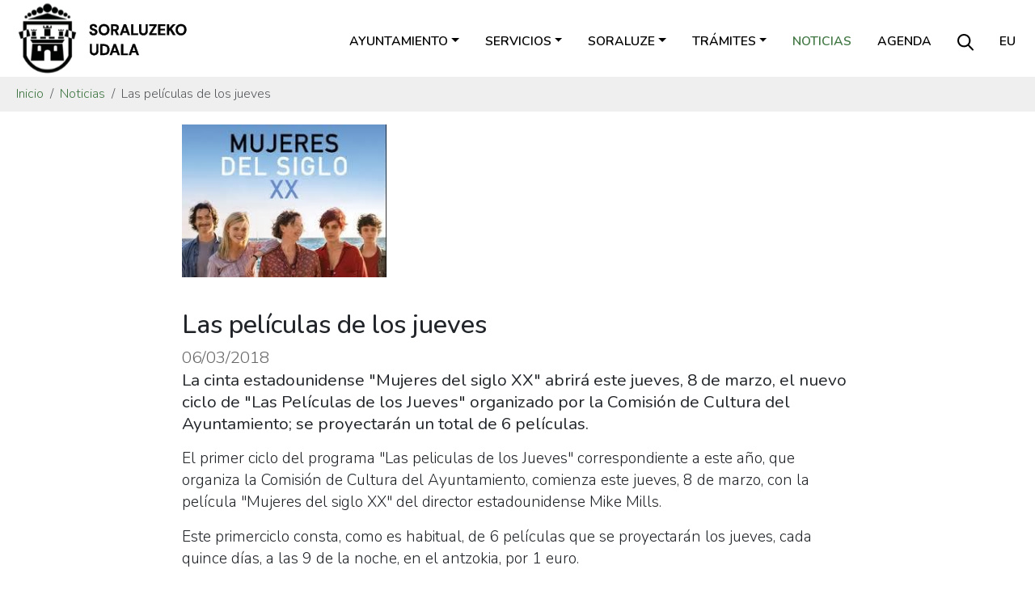

--- FILE ---
content_type: text/html;charset=utf-8
request_url: https://www.soraluze.eus/es/noticias/las-peliculas-de-los-jueves-4
body_size: 5527
content:
<!DOCTYPE html>
<html xmlns="http://www.w3.org/1999/xhtml" lang="es" xml:lang="es">

<head><meta http-equiv="Content-Type" content="text/html; charset=UTF-8" />
  <meta charset="utf-8" />
  <meta name="viewport" content="width=device-width, initial-scale=1, shrink-to-fit=no" />

  <link rel="apple-touch-icon" sizes="180x180" href="/++theme++soraluze-theme/img/favicons/apple-touch-icon.png" />
  <link rel="icon" type="image/png" sizes="32x32" href="/++theme++soraluze-theme/img/favicons/favicon-32x32.png" />
  <link rel="icon" type="image/png" sizes="16x16" href="/++theme++soraluze-theme/img/favicons/favicon-16x16.png" />
  <link rel="manifest" href="/++theme++soraluze-theme/img/favicons/site.webmanifest" />
  <link rel="mask-icon" href="/++theme++soraluze-theme/img/favicons/safari-pinned-tab.svg" color="#000000" />

  <link rel="preconnect" href="https://fonts.googleapis.com" />
  <link rel="preconnect" href="https://fonts.gstatic.com" crossorigin="" />
  <link href="https://fonts.googleapis.com/css2?family=Nunito:wght@200;300;400;500;600;700;800&amp;display=swap" rel="stylesheet" />

  <style>
    body {
      font-family: 'Nunito', sans-serif !important;
      font-weight: 300;
    }
  </style>
  <meta name="msapplication-TileColor" content="#ffffff" />
  <meta name="theme-color" content="#ffffff" />

  <!-- Bootstrap CSS -->
  <!-- <link href="https://fonts.googleapis.com/css?family=Montserrat:300,500,700,900" rel="stylesheet">
  <link rel="stylesheet" href="https://use.fontawesome.com/releases/v5.3.1/css/all.css"
    integrity="sha384-mzrmE5qonljUremFsqc01SB46JvROS7bZs3IO2EmfFsd15uHvIt+Y8vEf7N7fWAU" crossorigin="anonymous"> -->
  <link id="frontend-css" rel="stylesheet" href="/++theme++soraluze-theme/css/app.css?v=6563f083d2fc3946a8baf10484a3b398" />
  <title>Las películas de los jueves — Ayuntamiento de Soraluze - Placencia de las armas</title>
<meta charset="utf-8" /><meta name="description" content="La cinta estadounidense &quot;Mujeres del siglo XX&quot; abrirá este jueves, 8 de marzo, el nuevo ciclo de &quot;Las Películas de los Jueves&quot; organizado por la Comisión de Cultura del Ayuntamiento; se proyectarán un total de 6 películas." /><meta name="twitter:card" content="summary" /><meta property="og:site_name" content="Soraluzeko Udala" /><meta property="og:title" content="Las películas de los jueves" /><meta property="og:type" content="website" /><meta property="og:description" content="La cinta estadounidense &quot;Mujeres del siglo XX&quot; abrirá este jueves, 8 de marzo, el nuevo ciclo de &quot;Las Películas de los Jueves&quot; organizado por la Comisión de Cultura del Ayuntamiento; se proyectarán un total de 6 películas." /><meta property="og:url" content="https://www.soraluze.eus/es/noticias/las-peliculas-de-los-jueves-4" /><meta property="og:image" content="https://www.soraluze.eus/es/noticias/las-peliculas-de-los-jueves-4/@@images/image-1200-143496dc26ea3f9095883b36f790b720.jpeg" /><meta property="og:image:width" content="259" /><meta property="og:image:height" content="194" /><meta property="og:image:type" content="image/jpeg" /><meta name="viewport" content="width=device-width, initial-scale=1" /><meta name="generator" content="Plone - https://plone.org/" /><link rel="alternate" hreflang="es" href="https://www.soraluze.eus/es/noticias/las-peliculas-de-los-jueves-4" /><link rel="alternate" hreflang="eu" href="https://www.soraluze.eus/eu/albisteak/ostegunetako-pelikulak-6" /><link href="https://www.soraluze.eus/es/@@search" rel="search" title="Buscar en este sitio" /><link rel="canonical" href="https://www.soraluze.eus/es/noticias/las-peliculas-de-los-jueves-4" /></head>

<body class="col-content col-one frontend icons-on portaltype-news-item section-noticias site-es subsection-las-peliculas-de-los-jueves-4 template-view thumbs-on userrole-anonymous viewpermission-view" id="visual-portal-wrapper" dir="ltr" data-base-url="https://www.soraluze.eus/es/noticias/las-peliculas-de-los-jueves-4" data-view-url="https://www.soraluze.eus/es/noticias/las-peliculas-de-los-jueves-4" data-portal-url="https://www.soraluze.eus" data-i18ncatalogurl="https://www.soraluze.eus/plonejsi18n" data-pat-pickadate="{&quot;date&quot;: {&quot;selectYears&quot;: 200}, &quot;time&quot;: {&quot;interval&quot;: 5 } }" data-pat-plone-modal="{&quot;actionOptions&quot;: {&quot;displayInModal&quot;: false}}"><header id="mainheader" class="sticky-lg-top">
    <div id="header-container" class="px-2 px-lg-3 d-lg-flex justify-content-lg-between align-items-lg-center">
      <div id="logo" class="d-none d-lg-block">
        <a href="https://www.soraluze.eus/es">
          <img src="/++theme++soraluze-theme/img/logoa.svg" width="220" />
        </a>
      </div>
      <div id="header-right" class="d-lg-flex flex-lg-column justify-content-lg-between align-items-lg-end">
        <nav class="navbar navbar-expand-lg text-uppercase pb-0 pr-0">
          <a class="navbar-brand d-lg-none" href="https://www.soraluze.eus/es">
            <img src="/++theme++soraluze-theme/img/logoa.svg" width="240" />
          </a>
          <button class="navbar-toggler" type="button" data-bs-toggle="collapse" data-bs-target="#navbarSupportedContent" aria-controls="navbarSupportedContent" aria-expanded="false" aria-label="Toggle navigation">
            <span class="navbar-toggler-icon"></span>
          </button>

          <div class="collapse navbar-collapse" id="navbarSupportedContent">
            <ul class="navbar-nav mr-auto" id="portal-globalnav">
              <ul class="navbar-nav mr-auto" id="portal-globalnav">
    <li class="ayuntamiento dropdown nav-item"><a href="https://www.soraluze.eus/es/ayuntamiento" class="state-published nav-link dropdown-toggle nav-link" data-bs-toggle="dropdown" role="button" aria-expanded="false" aria-haspopup="true">Ayuntamiento</a><div class="dropdown-menu"><a href="https://www.soraluze.eus/es/ayuntamiento/saludo-alcalde" class="dropdown-item">Saludo del alcalde</a><a href="https://www.soraluze.eus/es/ayuntamiento/organos-de-gobierno" class="dropdown-item">Órganos de gobierno</a><a href="https://www.soraluze.eus/es/ayuntamiento/telefonos" class="dropdown-item">Estructura y teléfonos</a><a href="https://www.soraluze.eus/es/ayuntamiento/normativa-municipal" class="dropdown-item">Normativa Municipal</a><a href="https://www.soraluze.eus/es/ayuntamiento/actas" class="dropdown-item">Actas</a><a href="https://www.soraluze.eus/es/ayuntamiento/transparencia" class="dropdown-item">Transparencia</a><a href="https://www.soraluze.eus/es/ayuntamiento/perfil-contratante" class="dropdown-item">Perfil del contratante</a><a href="https://www.soraluze.eus/es/ayuntamiento/convenios" class="dropdown-item">Convenios</a><a href="https://www.soraluze.eus/es/ayuntamiento/avisos-quejas" class="dropdown-item">Avisos y quejas</a><a href="https://www.soraluze.eus/es/ayuntamiento/pide-cita-con-el-alcalde" class="dropdown-item">Pide cita con el alcalde</a></div></li><li class="servicios dropdown nav-item"><a href="https://www.soraluze.eus/es/servicios" class="state-published nav-link dropdown-toggle nav-link" data-bs-toggle="dropdown" role="button" aria-expanded="false" aria-haspopup="true">Servicios</a><div class="dropdown-menu"><a href="https://www.soraluze.eus/es/servicios/organizacion-del-territorio" class="dropdown-item">Organización del territorio</a><a href="https://www.soraluze.eus/es/servicios/hacienda" class="dropdown-item">Secretaría-Intervención</a><a href="https://www.soraluze.eus/es/servicios/euskera" class="dropdown-item">Política lingüística</a><a href="https://www.soraluze.eus/es/servicios/cultura" class="dropdown-item">Cultura</a><a href="https://www.soraluze.eus/es/servicios/educacion" class="dropdown-item">Educación</a><a href="https://www.soraluze.eus/es/servicios/servicios-sociales" class="dropdown-item">Servicios sociales</a><a href="https://www.soraluze.eus/es/servicios/medio-ambiente" class="dropdown-item">Medio ambiente</a><a href="https://www.soraluze.eus/es/servicios/deporte" class="dropdown-item">Deporte</a><a href="https://www.soraluze.eus/es/servicios/igualdad" class="dropdown-item">Igualdad y diversidad</a><a href="https://www.soraluze.eus/es/servicios/juventud" class="dropdown-item">Infancia y juventud</a><a href="https://www.soraluze.eus/es/servicios/desarrollo-local" class="dropdown-item">Desarrollo local</a><a href="https://www.soraluze.eus/es/servicios/comunicacion" class="dropdown-item">Comunicación</a><a href="https://www.soraluze.eus/es/servicios/policia-municipal" class="dropdown-item">Policia municipal</a></div></li><li class="soraluze dropdown nav-item"><a href="https://www.soraluze.eus/es/soraluze" class="state-published nav-link dropdown-toggle nav-link" data-bs-toggle="dropdown" role="button" aria-expanded="false" aria-haspopup="true">Soraluze</a><div class="dropdown-menu"><a href="https://www.soraluze.eus/es/soraluze/presentacion" class="dropdown-item">Presentación</a><a href="https://www.soraluze.eus/es/soraluze/historia" class="dropdown-item">Historia</a><a href="https://www.soraluze.eus/es/soraluze/fiestas" class="dropdown-item">Fiestas</a><a href="https://www.soraluze.eus/es/soraluze/recorridos" class="dropdown-item">Recorridos</a><a href="https://www.soraluze.eus/es/soraluze/monumentos" class="dropdown-item">Monumentos</a><a href="https://www.soraluze.eus/es/soraluze/transporte" class="dropdown-item">Transporte</a><a href="https://www.soraluze.eus/es/soraluze/guia-comercial-de-soraluze" class="dropdown-item">Guía Comercial</a><a href="https://www.soraluze.eus/es/soraluze/videos" class="dropdown-item">Vídeos</a><a href="https://www.soraluze.eus/es/soraluze/fotos" class="dropdown-item">Fotografías</a></div></li><li class="tramites dropdown nav-item"><a href="https://www.soraluze.eus/es/tramites" class="state-published nav-link dropdown-toggle nav-link" data-bs-toggle="dropdown" role="button" aria-expanded="false" aria-haspopup="true">Trámites</a><div class="dropdown-menu"><a href="https://www.soraluze.eus/es/tramites/registro-de-entrada" class="dropdown-item">Registro de entrada</a><a href="https://www.soraluze.eus/es/tramites/padron" class="dropdown-item">Padrón municipal</a><a href="https://www.soraluze.eus/es/tramites/consulta-de-recibos-multas-e-impuestos" class="dropdown-item">Impuestos y tasas</a><a href="https://www.soraluze.eus/es/tramites/urbanismo" class="dropdown-item">Licencias y permisos</a><a href="https://www.soraluze.eus/es/tramites/ayudas-y-subvenciones" class="dropdown-item">Ayudas y subvenciones</a><a href="https://www.soraluze.eus/es/tramites/servicios" class="dropdown-item">Solicitud de servicios, material e infraestructuras</a><a href="https://www.soraluze.eus/es/tramites/pagos-online" class="dropdown-item">Pago recibos online</a><a href="https://www.soraluze.eus/es/tramites/facturacion-electronica" class="dropdown-item">Facturación electrónica</a><a href="https://www.soraluze.eus/es/tramites/inscripciones" class="dropdown-item">Inscripciones</a><a href="https://www.soraluze.eus/es/tramites/venta-de-entradas" class="dropdown-item">Venta de entradas</a></div></li><li class="noticias nav-item"><a href="https://www.soraluze.eus/es/noticias" class="state-published  nav-link">Noticias</a></li><li class="agenda nav-item"><a href="https://www.soraluze.eus/es/agenda" class="state-published  nav-link">Agenda</a></li>
  </ul>
              <li class="nav-item nav-search-link d-none d-lg-block">
                <a class="nav-link" href="https://www.soraluze.eus/es/search"><img src="/++theme++soraluze-theme/img/search.svg" /></a>
              </li>
              <li class="nav-item nav-language-link d-none d-lg-block">
                <a class="nav-link" href="https://www.soraluze.eus/@@multilingual-selector/b906e91efda5425e93de10ac4d8d9522/eu">eu</a>
              </li>
            </ul>
            <div id="portal-languageselector" class="d-lg-none d-flex justify-content-between">
    <div id="search-link">
      <a href="https://www.soraluze.eus/es/search"><img src="/++theme++soraluze-theme/img/search.svg" />
        Buscar
      </a>
    </div>
    <div id="change-lang">
      

        <a href="https://www.soraluze.eus/@@multilingual-selector/b906e91efda5425e93de10ac4d8d9522/eu" title="Basque">eu</a>
      

        
      
    </div>
  </div>
          </div>
        </nav>
      </div>
    </div>
  </header><nav id="portal-breadcrumbs" class="bg-light" aria-label="breadcrumb" label_breadcrumb="label_breadcrumb">
  <div class="container">
    <ol class="breadcrumb">
      <li class="breadcrumb-item"><a href="https://www.soraluze.eus/es">Inicio</a></li>
      
        <li class="breadcrumb-item"><a href="https://www.soraluze.eus/es/noticias">Noticias</a></li>
        
      
        
        <li class="breadcrumb-item active" aria-current="page">Las películas de los jueves
        </li>
      
    </ol>
  </div>
</nav><div id="global_statusmessage">
      

      <div>
      </div>
    </div><main id="content">
      <div class="container">
        <div id="column-content" class="row">
          <div class="col-md-8 offset-md-2">

            <div class="newsImageContainer mb-4">
              


              <img class="img-fluid" sizes="(min-width: 1400px) 900px,&#10;                                                      (min-width: 1200px) 750px,&#10;                                                      (min-width: 992px) 620px,&#10;                                                      100vw" fetchpriority="high" srcset="                https://www.soraluze.eus/es/noticias/las-peliculas-de-los-jueves-4/@@images/image-1600-e2137bf7678f107337165b6ab991e1ff.jpeg 1600w,&#10;                                                              https://www.soraluze.eus/es/noticias/las-peliculas-de-los-jueves-4/@@images/image-1200-5eacc88246869b8e3a7d0012d0d04b3f.jpeg 1200w,&#10;                                                              https://www.soraluze.eus/es/noticias/las-peliculas-de-los-jueves-4/@@images/image-1000-e7f2668b6bb256b0b138ee645b5cae15.jpeg 1000w,&#10;                                                              https://www.soraluze.eus/es/noticias/las-peliculas-de-los-jueves-4/@@images/image-900-68f3cb3719208c4bd055637be04c173b.jpeg 900w,&#10;                                                              https://www.soraluze.eus/es/noticias/las-peliculas-de-los-jueves-4/@@images/image-768-2264606b336810c0583304d3bf864af0.jpeg 768w,&#10;                                                              https://www.soraluze.eus/es/noticias/las-peliculas-de-los-jueves-4/@@images/image-620-f84ce67bde1f1030c65f5b752ba34019.jpeg 620w,&#10;                                                              https://www.soraluze.eus/es/noticias/las-peliculas-de-los-jueves-4/@@images/image-350-3f2b0a6106ced957fbf4813bf42bec9f.jpeg 350w" src="https://www.soraluze.eus/es/noticias/las-peliculas-de-los-jueves-4/@@images/image-900-68f3cb3719208c4bd055637be04c173b.jpeg" alt="Las películas de los jueves" title="Las películas de los jueves" />
            </div>
            <header id="header-container" class="row">
              <div class="col-sm-12">
                <h1 class="documentFirstHeading">Las películas de los jueves</h1>
              </div>
            </header>
            <span class="documentPublished">06/03/2018</span>

            <div class="documentDescription description mb-3">La cinta estadounidense "Mujeres del siglo XX" abrirá este jueves, 8 de marzo, el nuevo ciclo de "Las Películas de los Jueves" organizado por la Comisión de Cultura del Ayuntamiento; se proyectarán un total de 6 películas.</div>

            <div id="parent-fieldname-text" class=""><p>El primer ciclo del programa "Las peliculas de los Jueves" correspondiente a este año, que organiza la Comisión de Cultura del Ayuntamiento, comienza este jueves, 8 de marzo, con la película "Mujeres del siglo XX" del director estadounidense Mike Mills.</p>
<p>Este primerciclo consta, como es habitual, de 6 películas que se proyectarán los jueves, cada quince días, a las 9 de la noche, en el antzokia, por 1 euro.</p>
<p>Las 6 películas que componen el ciclo son las siguientes:</p>
<ul>
<li>8 de marzo: "Mujeres del siglo XX". Mike Mills, (EEUU 2016).</li>
<li>22 de marzo: "El autor". Manuel Martín Cuenca, (España 2017).</li>
<li>12 de abril: "Perfectos desconocidos". Álex de la Iglesia, (España 2017).</li>
<li>26 de abril: "Verano 1993". Carla Simón, (España 2017).</li>
<li>10 de mayo: "El gran showman". Michael Cracey (EEUU, 2017).</li>
<li>24 de mayo: "Tres anuncios en las afueras". Martin McDonagh, (Reino Unido, 2017).</li>
</ul></div>
          </div>

        </div>
      </div>
    </main><footer id="mainfooter">
    <div class="row">
        <div class="col-md-6">
            <div class="row">
                <div class="col-md-2 text-center text-lg-end">
                    <img src="/++theme++soraluze-theme/img/logo_footer.svg" width="70" />
                </div>
                <div class="col-md-10 text-center text-lg-start">
                    <h5>SORALUZEKO UDALA</h5>
                    <p>Santa Ana, 1. Soraluze 20590</p>
                    <p>
                        <img src="/++theme++soraluze-theme/img/i_phone.svg" /> <a href="tel://943753043">943 753043</a>
                        <img src="/++theme++soraluze-theme/img/i_contact.svg" class="ms-3" />
                        <a href="mailto:udala@soraluze.eus">udala@soraluze.eus</a>
                    </p>
                </div>
            </div>
        </div>
        <div class="col-md-6">
            <div class="share text-center text-lg-end mt-4 mt-lg-0">
                <a href="https://twitter.com/SoraluzekoUdala"><img src="/++theme++soraluze-theme/img/i_twitter.svg" /></a>
                <a href="https://www.facebook.com/SoraluzekoUdala/"><img src="/++theme++soraluze-theme/img/i_facebook.svg" /></a>
                <a href="https://www.instagram.com/soraluzekoudala/"><img src="/++theme++soraluze-theme/img/i_instagram.svg" /></a>
                <a href="https://www.youtube.com/channel/UCc481Ru9rhuLELts3yUGk9w"><img src="/++theme++soraluze-theme/img/i_youtube.svg" /></a>
            </div>
        </div>
    </div>
</footer><div class="site-actions bg-dark">
    <ul id="portal-siteactions">
      <li id="siteaction-accessibility">
        <a href="https://www.soraluze.eus/eu/accessibility-info" accesskey="0" title="Irisgarritasuna">Irisgarritasuna</a>
      </li>
      <li id="siteaction-soraluze-contact">
        <a href="https://www.soraluze.eus/eu/udala/kontaktua" accesskey="" title="Kontaktua">Kontaktua</a>
      </li>
      <li id="siteaction-lege-oharra">
        <a href="https://www.soraluze.eus/eu/lege-oharra" accesskey="" title="Lege oharra">Lege oharra</a>
      </li>
      <li id="siteaction-copy_of_lege-oharra">
        <a href="https://www.soraluze.eus/eu/datuen-babesa-eta-azea-eskubideak" accesskey="" title="Datu babesa">Datu
          babesa</a>
      </li>
    </ul>
  </div><div id="footer-javascript">
    <!-- Optional JavaScript -->
    <!-- jQuery first, then Popper.js, then Bootstrap JS -->
    <script id="frontend-javascript" src="/++theme++soraluze-theme/js/app.js?v=5b76399b79f370b58f"></script>
    <script id="inpath-javascript" src="/++theme++soraluze-theme/js/inPath.js?v=5b76399b79f370b58f"></script>
  <!-- Global site tag (gtag.js) - Google Analytics -->
<script async="" src="https://www.googletagmanager.com/gtag/js?id=G-9C2NK5HHHP"></script>
<script>
  window.dataLayer = window.dataLayer || [];
  function gtag(){dataLayer.push(arguments);}
  gtag('js', new Date());

  gtag('config', 'G-9C2NK5HHHP');
</script></div></body>

</html>